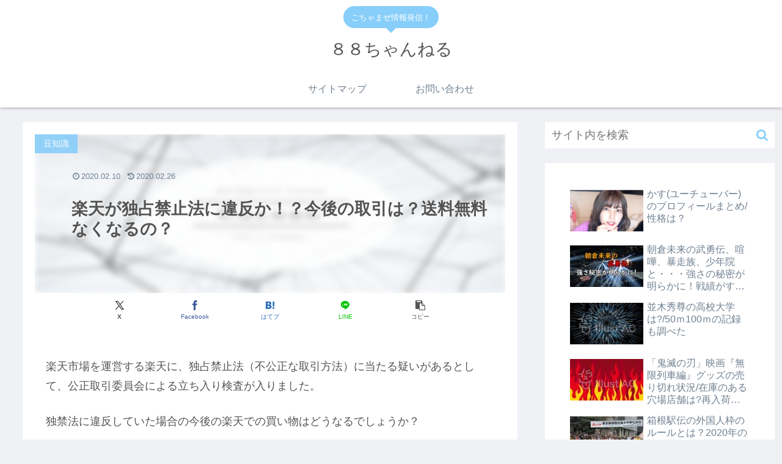

--- FILE ---
content_type: text/html; charset=utf-8
request_url: https://www.google.com/recaptcha/api2/aframe
body_size: 266
content:
<!DOCTYPE HTML><html><head><meta http-equiv="content-type" content="text/html; charset=UTF-8"></head><body><script nonce="mObcZHlmSScG7OlwiJE6yA">/** Anti-fraud and anti-abuse applications only. See google.com/recaptcha */ try{var clients={'sodar':'https://pagead2.googlesyndication.com/pagead/sodar?'};window.addEventListener("message",function(a){try{if(a.source===window.parent){var b=JSON.parse(a.data);var c=clients[b['id']];if(c){var d=document.createElement('img');d.src=c+b['params']+'&rc='+(localStorage.getItem("rc::a")?sessionStorage.getItem("rc::b"):"");window.document.body.appendChild(d);sessionStorage.setItem("rc::e",parseInt(sessionStorage.getItem("rc::e")||0)+1);localStorage.setItem("rc::h",'1769900421789');}}}catch(b){}});window.parent.postMessage("_grecaptcha_ready", "*");}catch(b){}</script></body></html>